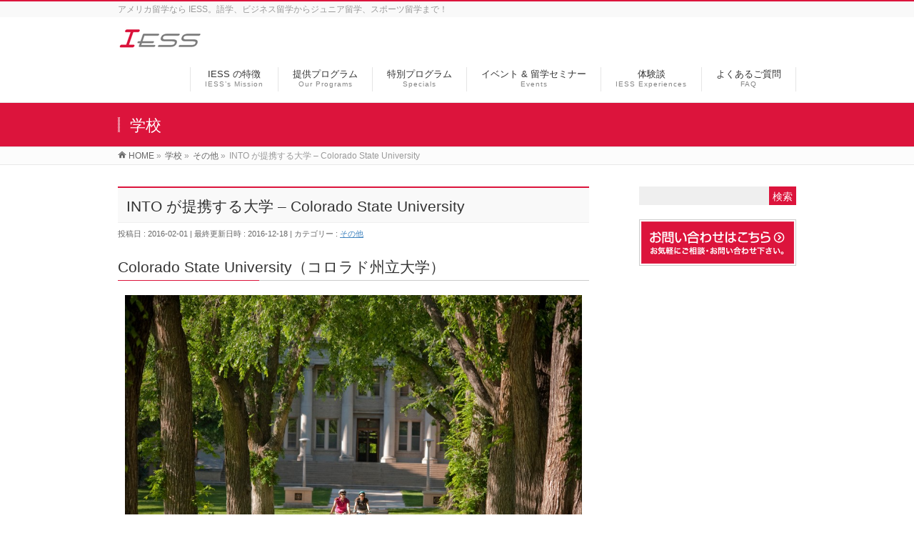

--- FILE ---
content_type: text/html; charset=UTF-8
request_url: https://iess-usa.com/schools/into-colorado-state-university/
body_size: 13143
content:
<!DOCTYPE html>
<!--[if IE]>
<meta http-equiv="X-UA-Compatible" content="IE=Edge">
<![endif]-->
<html xmlns:fb="http://ogp.me/ns/fb#" lang="ja">
<head>
<meta charset="UTF-8"/>
<link rel="start" href="https://iess-usa.com" title="HOME"/>

<meta id="viewport" name="viewport" content="width=device-width, initial-scale=1">
<title>INTO が提携する大学 &#8211; Colorado State University | International Education and Student Service - IESS</title>
<!--[if lt IE 9]><script src="https://iess-usa.com/wp-content/themes/biz-vektor/js/html5.js"></script><![endif]-->
<meta name="keywords" content="アメリカ留学,ジュニア留学,IMGアカデミー,クラブメッド,高校留学,スポーツ留学,サマーキャンプ"/>
<link rel='dns-prefetch' href='//s0.wp.com'/>
<link rel='dns-prefetch' href='//secure.gravatar.com'/>
<link rel='dns-prefetch' href='//maxcdn.bootstrapcdn.com'/>
<link rel='dns-prefetch' href='//fonts.googleapis.com'/>
<link rel='dns-prefetch' href='//s.w.org'/>
<link rel="alternate" type="application/rss+xml" title="International Education and Student Service - IESS &raquo; フィード" href="https://iess-usa.com/feed/"/>
<link rel="alternate" type="application/rss+xml" title="International Education and Student Service - IESS &raquo; コメントフィード" href="https://iess-usa.com/comments/feed/"/>
<meta name="description" content="Colorado State University（コロラド州立大学）ロッキー山脈の麓、コロラド州フォートコリンズに位置するコロラド州立大学（CSU）は、全米の大学ランキング 77 位にランクされる優秀な大学です。2013 年度は 3 億 1300 万円の研究費を費やした全米のトップリサーチスクールでもあります。学生数は大学院生も含めて約 27,000 人、留学生は、世界各国 91 ヵ国約 2,000 人が在籍しています。INTO CSU 校での "/>
<style type="text/css">.keyColorBG,.keyColorBGh:hover,.keyColor_bg,.keyColor_bg_hover:hover{background-color: #dc143c;}.keyColorCl,.keyColorClh:hover,.keyColor_txt,.keyColor_txt_hover:hover{color: #dc143c;}.keyColorBd,.keyColorBdh:hover,.keyColor_border,.keyColor_border_hover:hover{border-color: #dc143c;}.color_keyBG,.color_keyBGh:hover,.color_key_bg,.color_key_bg_hover:hover{background-color: #dc143c;}.color_keyCl,.color_keyClh:hover,.color_key_txt,.color_key_txt_hover:hover{color: #dc143c;}.color_keyBd,.color_keyBdh:hover,.color_key_border,.color_key_border_hover:hover{border-color: #dc143c;}</style>
		<script type="text/javascript">window._wpemojiSettings={"baseUrl":"https:\/\/s.w.org\/images\/core\/emoji\/2.2.1\/72x72\/","ext":".png","svgUrl":"https:\/\/s.w.org\/images\/core\/emoji\/2.2.1\/svg\/","svgExt":".svg","source":{"concatemoji":"https:\/\/iess-usa.com\/wp-includes\/js\/wp-emoji-release.min.js?ver=4.7.31"}};!function(t,a,e){var r,n,i,o=a.createElement("canvas"),l=o.getContext&&o.getContext("2d");function c(t){var e=a.createElement("script");e.src=t,e.defer=e.type="text/javascript",a.getElementsByTagName("head")[0].appendChild(e)}for(i=Array("flag","emoji4"),e.supports={everything:!0,everythingExceptFlag:!0},n=0;n<i.length;n++)e.supports[i[n]]=function(t){var e,a=String.fromCharCode;if(!l||!l.fillText)return!1;switch(l.clearRect(0,0,o.width,o.height),l.textBaseline="top",l.font="600 32px Arial",t){case"flag":return(l.fillText(a(55356,56826,55356,56819),0,0),o.toDataURL().length<3e3)?!1:(l.clearRect(0,0,o.width,o.height),l.fillText(a(55356,57331,65039,8205,55356,57096),0,0),e=o.toDataURL(),l.clearRect(0,0,o.width,o.height),l.fillText(a(55356,57331,55356,57096),0,0),e!==o.toDataURL());case"emoji4":return l.fillText(a(55357,56425,55356,57341,8205,55357,56507),0,0),e=o.toDataURL(),l.clearRect(0,0,o.width,o.height),l.fillText(a(55357,56425,55356,57341,55357,56507),0,0),e!==o.toDataURL()}return!1}(i[n]),e.supports.everything=e.supports.everything&&e.supports[i[n]],"flag"!==i[n]&&(e.supports.everythingExceptFlag=e.supports.everythingExceptFlag&&e.supports[i[n]]);e.supports.everythingExceptFlag=e.supports.everythingExceptFlag&&!e.supports.flag,e.DOMReady=!1,e.readyCallback=function(){e.DOMReady=!0},e.supports.everything||(r=function(){e.readyCallback()},a.addEventListener?(a.addEventListener("DOMContentLoaded",r,!1),t.addEventListener("load",r,!1)):(t.attachEvent("onload",r),a.attachEvent("onreadystatechange",function(){"complete"===a.readyState&&e.readyCallback()})),(r=e.source||{}).concatemoji?c(r.concatemoji):r.wpemoji&&r.twemoji&&(c(r.twemoji),c(r.wpemoji)))}(window,document,window._wpemojiSettings);</script>
		<style type="text/css">
img.wp-smiley,
img.emoji {
	display: inline !important;
	border: none !important;
	box-shadow: none !important;
	height: 1em !important;
	width: 1em !important;
	margin: 0 .07em !important;
	vertical-align: -0.1em !important;
	background: none !important;
	padding: 0 !important;
}
</style>
<link rel='stylesheet' id='twb-open-sans-css' href='https://fonts.googleapis.com/css?family=Open+Sans%3A300%2C400%2C500%2C600%2C700%2C800&#038;display=swap&#038;ver=4.7.31' type='text/css' media='all'/>
<link rel='stylesheet' id='twbbwg-global-css' href='https://iess-usa.com/wp-content/plugins/photo-gallery/booster/assets/css/global.css?ver=1.0.0' type='text/css' media='all'/>
<link rel='stylesheet' id='font-awesome-css' href='https://iess-usa.com/wp-content/plugins/arconix-shortcodes/includes/css/font-awesome.min.css?ver=4.6.3' type='text/css' media='all'/>
<link rel='stylesheet' id='arconix-shortcodes-css' href='https://iess-usa.com/wp-content/plugins/arconix-shortcodes/includes/css/arconix-shortcodes.min.css?ver=2.1.18' type='text/css' media='all'/>
<link rel='stylesheet' id='contact-form-7-css' href='https://iess-usa.com/wp-content/plugins/contact-form-7/includes/css/styles.css?ver=4.7' type='text/css' media='all'/>
<link rel='stylesheet' id='bwg_fonts-css' href='https://iess-usa.com/wp-content/plugins/photo-gallery/css/bwg-fonts/fonts.css?ver=0.0.1' type='text/css' media='all'/>
<link rel='stylesheet' id='sumoselect-css' href='https://iess-usa.com/wp-content/plugins/photo-gallery/css/sumoselect.min.css?ver=3.4.6' type='text/css' media='all'/>
<link rel='stylesheet' id='mCustomScrollbar-css' href='https://iess-usa.com/wp-content/plugins/photo-gallery/css/jquery.mCustomScrollbar.min.css?ver=3.1.5' type='text/css' media='all'/>
<link rel='stylesheet' id='bwg_frontend-css' href='https://iess-usa.com/wp-content/plugins/photo-gallery/css/styles.min.css?ver=1.8.35' type='text/css' media='all'/>
<link rel='stylesheet' id='sb-type-std-css' href='https://iess-usa.com/wp-content/plugins/speech-bubble/css/sb-type-std.css?ver=4.7.31' type='text/css' media='all'/>
<link rel='stylesheet' id='sb-type-fb-css' href='https://iess-usa.com/wp-content/plugins/speech-bubble/css/sb-type-fb.css?ver=4.7.31' type='text/css' media='all'/>
<link rel='stylesheet' id='sb-type-fb-flat-css' href='https://iess-usa.com/wp-content/plugins/speech-bubble/css/sb-type-fb-flat.css?ver=4.7.31' type='text/css' media='all'/>
<link rel='stylesheet' id='sb-type-ln-css' href='https://iess-usa.com/wp-content/plugins/speech-bubble/css/sb-type-ln.css?ver=4.7.31' type='text/css' media='all'/>
<link rel='stylesheet' id='sb-type-ln-flat-css' href='https://iess-usa.com/wp-content/plugins/speech-bubble/css/sb-type-ln-flat.css?ver=4.7.31' type='text/css' media='all'/>
<link rel='stylesheet' id='sb-type-pink-css' href='https://iess-usa.com/wp-content/plugins/speech-bubble/css/sb-type-pink.css?ver=4.7.31' type='text/css' media='all'/>
<link rel='stylesheet' id='sb-type-rtail-css' href='https://iess-usa.com/wp-content/plugins/speech-bubble/css/sb-type-rtail.css?ver=4.7.31' type='text/css' media='all'/>
<link rel='stylesheet' id='sb-type-drop-css' href='https://iess-usa.com/wp-content/plugins/speech-bubble/css/sb-type-drop.css?ver=4.7.31' type='text/css' media='all'/>
<link rel='stylesheet' id='sb-type-think-css' href='https://iess-usa.com/wp-content/plugins/speech-bubble/css/sb-type-think.css?ver=4.7.31' type='text/css' media='all'/>
<link rel='stylesheet' id='sb-no-br-css' href='https://iess-usa.com/wp-content/plugins/speech-bubble/css/sb-no-br.css?ver=4.7.31' type='text/css' media='all'/>
<link rel='stylesheet' id='toc-screen-css' href='https://iess-usa.com/wp-content/plugins/table-of-contents-plus/screen.min.css?ver=2411.1' type='text/css' media='all'/>
<style id='toc-screen-inline-css' type='text/css'>
div#toc_container ul li {font-size: 14px;}
</style>
<link rel='stylesheet' id='whats-new-style-css' href='https://iess-usa.com/wp-content/plugins/whats-new-genarator/whats-new.css?ver=2.0.2' type='text/css' media='all'/>
<link rel='stylesheet' id='wp-v-icons-css-css' href='https://iess-usa.com/wp-content/plugins/wp-visual-icon-fonts/css/wpvi-fa4.css?ver=4.7.31' type='text/css' media='all'/>
<link rel='stylesheet' id='Biz_Vektor_common_style-css' href='https://iess-usa.com/wp-content/themes/biz-vektor/css/bizvektor_common_min.css?ver=1.9.11' type='text/css' media='all'/>
<link rel='stylesheet' id='Biz_Vektor_Design_style-css' href='https://iess-usa.com/wp-content/themes/biz-vektor/design_skins/003/css/003.css?ver=1.9.11' type='text/css' media='all'/>
<link rel='stylesheet' id='Biz_Vektor_plugin_sns_style-css' href='https://iess-usa.com/wp-content/themes/biz-vektor/plugins/sns/style_bizvektor_sns.css?ver=4.7.31' type='text/css' media='all'/>
<link rel='stylesheet' id='Biz_Vektor_add_font_awesome-css' href='//maxcdn.bootstrapcdn.com/font-awesome/4.3.0/css/font-awesome.min.css?ver=4.7.31' type='text/css' media='all'/>
<link rel='stylesheet' id='Biz_Vektor_add_web_fonts-css' href='//fonts.googleapis.com/css?family=Droid+Sans%3A700%7CLato%3A900%7CAnton&#038;ver=4.7.31' type='text/css' media='all'/>
<link rel='stylesheet' id='tablepress-default-css' href='https://iess-usa.com/wp-content/tablepress-combined.min.css?ver=6' type='text/css' media='all'/>
<link rel='stylesheet' id='jetpack_css-css' href='https://iess-usa.com/wp-content/plugins/jetpack/css/jetpack.css?ver=5.4.4' type='text/css' media='all'/>
<script type='text/javascript' src='https://iess-usa.com/wp-includes/js/jquery/jquery.js?ver=1.12.4'></script>
<script type='text/javascript' src='https://iess-usa.com/wp-includes/js/jquery/jquery-migrate.min.js?ver=1.4.1'></script>
<script type='text/javascript' src='https://iess-usa.com/wp-content/plugins/photo-gallery/booster/assets/js/circle-progress.js?ver=1.2.2'></script>
<script type='text/javascript'>//<![CDATA[
var twb={"nonce":"d95385c0a4","ajax_url":"https:\/\/iess-usa.com\/wp-admin\/admin-ajax.php","plugin_url":"https:\/\/iess-usa.com\/wp-content\/plugins\/photo-gallery\/booster","href":"https:\/\/iess-usa.com\/wp-admin\/admin.php?page=twbbwg_photo-gallery"};var twb={"nonce":"d95385c0a4","ajax_url":"https:\/\/iess-usa.com\/wp-admin\/admin-ajax.php","plugin_url":"https:\/\/iess-usa.com\/wp-content\/plugins\/photo-gallery\/booster","href":"https:\/\/iess-usa.com\/wp-admin\/admin.php?page=twbbwg_photo-gallery"};
//]]></script>
<script type='text/javascript' src='https://iess-usa.com/wp-content/plugins/photo-gallery/booster/assets/js/global.js?ver=1.0.0'></script>
<script type='text/javascript' src='https://iess-usa.com/wp-content/plugins/photo-gallery/js/jquery.sumoselect.min.js?ver=3.4.6'></script>
<script type='text/javascript' src='https://iess-usa.com/wp-content/plugins/photo-gallery/js/tocca.min.js?ver=2.0.9'></script>
<script type='text/javascript' src='https://iess-usa.com/wp-content/plugins/photo-gallery/js/jquery.mCustomScrollbar.concat.min.js?ver=3.1.5'></script>
<script type='text/javascript' src='https://iess-usa.com/wp-content/plugins/photo-gallery/js/jquery.fullscreen.min.js?ver=0.6.0'></script>
<script type='text/javascript'>//<![CDATA[
var bwg_objectsL10n={"bwg_field_required":"\u30d5\u30a3\u30fc\u30eb\u30c9\u306f\u5fc5\u9808\u3067\u3059\u3002","bwg_mail_validation":"\u3053\u308c\u306f\u6709\u52b9\u306a\u30e1\u30fc\u30eb\u30a2\u30c9\u30ec\u30b9\u3067\u306f\u3042\u308a\u307e\u305b\u3093\u3002","bwg_search_result":"\u691c\u7d22\u306b\u4e00\u81f4\u3059\u308b\u753b\u50cf\u304c\u3042\u308a\u307e\u305b\u3093\u3002","bwg_select_tag":"Select Tag","bwg_order_by":"Order By","bwg_search":"\u691c\u7d22","bwg_show_ecommerce":"Show Ecommerce","bwg_hide_ecommerce":"Hide Ecommerce","bwg_show_comments":"\u30b3\u30e1\u30f3\u30c8\u3092\u8868\u793a","bwg_hide_comments":"\u30b3\u30e1\u30f3\u30c8\u3092\u975e\u8868\u793a\u306b\u3057\u307e\u3059","bwg_restore":"\u5fa9\u5143\u3057\u307e\u3059","bwg_maximize":"\u6700\u5927\u5316\u3057\u307e\u3059","bwg_fullscreen":"\u30d5\u30eb\u30b9\u30af\u30ea\u30fc\u30f3","bwg_exit_fullscreen":"\u30d5\u30eb\u30b9\u30af\u30ea\u30fc\u30f3\u3092\u7d42\u4e86\u3057\u307e\u3059","bwg_search_tag":"SEARCH...","bwg_tag_no_match":"No tags found","bwg_all_tags_selected":"All tags selected","bwg_tags_selected":"tags selected","play":"\u518d\u751f","pause":"\u4e00\u6642\u505c\u6b62\u3057\u307e\u3059","is_pro":"","bwg_play":"\u518d\u751f","bwg_pause":"\u4e00\u6642\u505c\u6b62\u3057\u307e\u3059","bwg_hide_info":"\u60c5\u5831\u3092\u96a0\u3059","bwg_show_info":"\u60c5\u5831\u3092\u8868\u793a\u3057\u307e\u3059","bwg_hide_rating":"Hide rating","bwg_show_rating":"Show rating","ok":"Ok","cancel":"Cancel","select_all":"Select all","lazy_load":"0","lazy_loader":"https:\/\/iess-usa.com\/wp-content\/plugins\/photo-gallery\/images\/ajax_loader.png","front_ajax":"0","bwg_tag_see_all":"see all tags","bwg_tag_see_less":"see less tags"};
//]]></script>
<script type='text/javascript' src='https://iess-usa.com/wp-content/plugins/photo-gallery/js/scripts.min.js?ver=1.8.35'></script>
<link rel='https://api.w.org/' href='https://iess-usa.com/wp-json/'/>
<link rel="EditURI" type="application/rsd+xml" title="RSD" href="https://iess-usa.com/xmlrpc.php?rsd"/>
<link rel="wlwmanifest" type="application/wlwmanifest+xml" href="https://iess-usa.com/wp-includes/wlwmanifest.xml"/> 
<link rel='prev' title='INTO が提携する大学 &#8211; Oregon State University' href='https://iess-usa.com/schools/into-oregon-state-university/'/>
<link rel='next' title='INTO が提携する大学 &#8211; George Mason University' href='https://iess-usa.com/schools/into-george-mason-university/'/>
<link rel="canonical" href="https://iess-usa.com/schools/into-colorado-state-university/"/>
<link rel="alternate" type="application/json+oembed" href="https://iess-usa.com/wp-json/oembed/1.0/embed?url=https%3A%2F%2Fiess-usa.com%2Fschools%2Finto-colorado-state-university%2F"/>
<link rel="alternate" type="text/xml+oembed" href="https://iess-usa.com/wp-json/oembed/1.0/embed?url=https%3A%2F%2Fiess-usa.com%2Fschools%2Finto-colorado-state-university%2F&#038;format=xml"/>
<!-- Favicon Rotator -->
<link rel="shortcut icon" href="https://iess-usa.com/wp-content/uploads/2015/05/favicon.ico"/>
<link rel="apple-touch-icon-precomposed" href="https://iess-usa.com/wp-content/uploads/2015/05/favicon1.ico"/>
<!-- End Favicon Rotator -->

<link rel='dns-prefetch' href='//v0.wordpress.com'/>
<style type='text/css'>img#wpstats{display:none}</style><!-- [ BizVektor OGP ] -->
<meta property="og:site_name" content="International Education and Student Service - IESS"/>
<meta property="og:url" content="https://iess-usa.com/schools/into-colorado-state-university/"/>
<meta property="fb:app_id" content="1406018426375621"/>
<meta property="og:type" content="article"/>
<meta property="og:image" content="https://iess-usa.com/wp-content/uploads/2015/02/unnamed2.jpg"/>
<meta property="og:title" content="INTO が提携する大学 &#8211; Colorado State University | International Education and Student Service - IESS"/>
<meta property="og:description" content="Colorado State University（コロラド州立大学）   ロッキー山脈の麓、コロラド州フォートコリンズに位置するコロラド州立大学（CSU）は、全米の大学ランキング 77 位にランクされる優秀な大学です。  2013 年度は 3 億 1300 万円の研究費を費やした全米のトップリサーチスクールでもあります。学生数は大学院生も含めて約 27,000 人、留学生は、世界各国 91 ヵ国約 2,000 人が在籍しています。  INTO CSU 校での "/>
<!-- [ /BizVektor OGP ] -->
<!--[if lte IE 8]>
<link rel="stylesheet" type="text/css" media="all" href="https://iess-usa.com/wp-content/themes/biz-vektor/design_skins/003/css/003_oldie.css" />
<![endif]-->
<link rel="pingback" href="https://iess-usa.com/xmlrpc.php"/>
<script type="text/javascript" src="https://iess-usa.com/wp-content/plugins/si-captcha-for-wordpress/captcha/si_captcha.js?ver=1764584043"></script>
<!-- begin SI CAPTCHA Anti-Spam - login/register form style -->
<style type="text/css">
.si_captcha_small { width:175px; height:45px; padding-top:10px; padding-bottom:10px; }
.si_captcha_large { width:250px; height:60px; padding-top:10px; padding-bottom:10px; }
img#si_image_com { border-style:none; margin:0; padding-right:5px; float:left; }
img#si_image_reg { border-style:none; margin:0; padding-right:5px; float:left; }
img#si_image_log { border-style:none; margin:0; padding-right:5px; float:left; }
img#si_image_side_login { border-style:none; margin:0; padding-right:5px; float:left; }
img#si_image_checkout { border-style:none; margin:0; padding-right:5px; float:left; }
img#si_image_jetpack { border-style:none; margin:0; padding-right:5px; float:left; }
img#si_image_bbpress_topic { border-style:none; margin:0; padding-right:5px; float:left; }
.si_captcha_refresh { border-style:none; margin:0; vertical-align:bottom; }
div#si_captcha_input { display:block; padding-top:15px; padding-bottom:5px; }
label#si_captcha_code_label { margin:0; }
input#si_captcha_code_input { width:65px; }
p#si_captcha_code_p { clear: left; padding-top:10px; }
.si-captcha-jetpack-error { color:#DC3232; }
</style>
<!-- end SI CAPTCHA Anti-Spam - login/register form style -->
<style>.simplemap img{max-width:none !important;padding:0 !important;margin:0 !important;}.staticmap,.staticmap img{max-width:100% !important;height:auto !important;}.simplemap .simplemap-content{display:none;}</style>
<script>var google_map_api_key="AIzaSyDBKkXm1ltCsjLrOLJKwlWechzHvkuuu8g";</script><style type="text/css">.broken_link, a.broken_link {
	text-decoration: line-through;
}</style><style type="text/css" id="custom-background-css">
body.custom-background { background-color: #ffffff; }
</style>

<!-- Jetpack Open Graph Tags -->
<meta property="og:type" content="article"/>
<meta property="og:title" content="INTO が提携する大学 &#8211; Colorado State University"/>
<meta property="og:url" content="https://iess-usa.com/schools/into-colorado-state-university/"/>
<meta property="og:description" content="Colorado State University（コロラド州立大学） ロッキー山脈の麓、コロラド州フォートコ&hellip;"/>
<meta property="article:published_time" content="2016-02-01T12:48:17+00:00"/>
<meta property="article:modified_time" content="2016-12-18T07:15:10+00:00"/>
<meta property="og:site_name" content="International Education and Student Service - IESS"/>
<meta property="og:image" content="http://iess-usa.com/wp-content/uploads/2016/02/Colorado-State-University-2-950x632.jpg"/>
<meta property="og:locale" content="ja_JP"/>
<meta name="twitter:card" content="summary"/>
		<style type="text/css">

a { color:#4184bf }

#searchform input[type=submit],
p.form-submit input[type=submit],
form#searchform input#searchsubmit,
.content form input.wpcf7-submit,
#confirm-button input,
a.btn,
.linkBtn a,
input[type=button],
input[type=submit],
.sideTower li#sideContact.sideBnr a,
.content .infoList .rssBtn a { background-color:#dc143c; }

.moreLink a { border-left-color:#dc143c; }
.moreLink a:hover { background-color:#dc143c; }
.moreLink a:after { color:#dc143c; }
.moreLink a:hover:after { color:#fff; }

#headerTop { border-top-color:#dc143c; }

.headMainMenu li:hover { color:#dc143c; }
.headMainMenu li > a:hover,
.headMainMenu li.current_page_item > a { color:#dc143c; }

#pageTitBnr { background-color:#dc143c; }

.content h2,
.content h1.contentTitle,
.content h1.entryPostTitle,
.sideTower h3.localHead,
.sideWidget h4  { border-top-color:#dc143c; }

.content h3:after,
.content .child_page_block h4:after { border-bottom-color:#dc143c; }

.sideTower li#sideContact.sideBnr a:hover,
.content .infoList .rssBtn a:hover,
form#searchform input#searchsubmit:hover { background-color:#4184bf; }

#panList .innerBox ul a:hover { color:#4184bf; }

.content .mainFootContact p.mainFootTxt span.mainFootTel { color:#dc143c; }
.content .mainFootContact .mainFootBt a { background-color:#dc143c; }
.content .mainFootContact .mainFootBt a:hover { background-color:#4184bf; }

.content .infoList .infoCate a { background-color:#db7f90;color:#dc143c; }
.content .infoList .infoCate a:hover { background-color:#4184bf; }

.paging span,
.paging a	{ color:#dc143c;border-color:#dc143c; }
.paging span.current,
.paging a:hover	{ background-color:#dc143c; }

/* アクティブのページ */
.sideTower .sideWidget li > a:hover,
.sideTower .sideWidget li.current_page_item > a,
.sideTower .sideWidget li.current-cat > a	{ color:#dc143c; background-color:#db7f90; }

.sideTower .ttBoxSection .ttBox a:hover { color:#dc143c; }

#footMenu { border-top-color:#dc143c; }
#footMenu .menu li a:hover { color:#dc143c }

@media (min-width: 970px) {
.headMainMenu li:hover li a:hover { color:#333; }
.headMainMenu li.current-page-item a,
.headMainMenu li.current_page_item a,
.headMainMenu li.current-menu-ancestor a,
.headMainMenu li.current-page-ancestor a { color:#333;}
.headMainMenu li.current-page-item a span,
.headMainMenu li.current_page_item a span,
.headMainMenu li.current-menu-ancestor a span,
.headMainMenu li.current-page-ancestor a span { color:#dc143c; }
}

</style>
<!--[if lte IE 8]>
<style type="text/css">
.headMainMenu li:hover li a:hover { color:#333; }
.headMainMenu li.current-page-item a,
.headMainMenu li.current_page_item a,
.headMainMenu li.current-menu-ancestor a,
.headMainMenu li.current-page-ancestor a { color:#333;}
.headMainMenu li.current-page-item a span,
.headMainMenu li.current_page_item a span,
.headMainMenu li.current-menu-ancestor a span,
.headMainMenu li.current-page-ancestor a span { color:#dc143c; }
</style>
<![endif]-->
<style type="text/css">
/*-------------------------------------------*/
/*	font
/*-------------------------------------------*/
h1,h2,h3,h4,h4,h5,h6,#header #site-title,#pageTitBnr #pageTitInner #pageTit,#content .leadTxt,#sideTower .localHead {font-family: "ヒラギノ角ゴ Pro W3","Hiragino Kaku Gothic Pro","メイリオ",Meiryo,Osaka,"ＭＳ Ｐゴシック","MS PGothic",sans-serif; }
#pageTitBnr #pageTitInner #pageTit { font-weight:lighter; }
#gMenu .menu li a strong {font-family: "ヒラギノ角ゴ Pro W3","Hiragino Kaku Gothic Pro","メイリオ",Meiryo,Osaka,"ＭＳ Ｐゴシック","MS PGothic",sans-serif; }
</style>
<link rel="stylesheet" href="https://iess-usa.com/wp-content/themes/biz-vektor/style.css" type="text/css" media="all"/>
<style type="text/css">
body{
font-family:'ヒラギノ角ゴ Pro W3', 'Hiragino Kaku Gothic Pro', メイリオ, Meiryo, 'ＭＳ Ｐゴシック', sans-serif;
}

@media (max-width: 969px) {
    /* メニューの幅 */
    #gMenu .assistive-text {
        width:80px;
        margin-top:5px;
    }
 
    /* 開くとき */
    #header .assistive-text span:before,
    #header.itemClose .assistive-text span:before {
        content: "MENU";
        font-family: "Lato",sans-serif;
        font-size:11px;
        line-height:24px;
    }
 
    /* 閉じるとき */
    #header.itemOpen .assistive-text span:before {
        content: "CLOSE";
        font-size:11px;
        font-family: "Lato",sans-serif;
        line-height:24px;
    }
 
    /* 「MENU」を消す */
    #header .assistive-text span {
        font-size:0;
    }
}

#powerd{
display:none;
}</style>
	<script type="text/javascript">var _gaq=_gaq||[];_gaq.push(['_setAccount','UA-60732635-1']);_gaq.push(['_trackPageview']);(function(){var ga=document.createElement('script');ga.type='text/javascript';ga.async=true;ga.src=('https:'==document.location.protocol?'https://ssl':'http://www')+'.google-analytics.com/ga.js';var s=document.getElementsByTagName('script')[0];s.parentNode.insertBefore(ga,s);})();</script>
<script>(function(i,s,o,g,r,a,m){i['GoogleAnalyticsObject']=r;i[r]=i[r]||function(){(i[r].q=i[r].q||[]).push(arguments)},i[r].l=1*new Date();a=s.createElement(o),m=s.getElementsByTagName(o)[0];a.async=1;a.src=g;m.parentNode.insertBefore(a,m)})(window,document,'script','//www.google-analytics.com/analytics.js','ga');ga('create','UA-60732635-1','iess-usa.com');ga('send','pageview');</script>
</head>

<body class="schools-template-default single single-schools postid-1860 single-format-standard custom-background two-column right-sidebar">

<div id="fb-root"></div>
<script>(function(d,s,id){var js,fjs=d.getElementsByTagName(s)[0];if(d.getElementById(id))return;js=d.createElement(s);js.id=id;js.src="//connect.facebook.net/ja_JP/sdk.js#xfbml=1&version=v2.3&appId=1406018426375621";fjs.parentNode.insertBefore(js,fjs);}(document,'script','facebook-jssdk'));</script>
	
<div id="wrap">

<!--[if lte IE 8]>
<div id="eradi_ie_box">
<div class="alert_title">ご利用の <span style="font-weight: bold;">Internet Exproler</span> は古すぎます。</div>
<p>あなたがご利用の Internet Explorer はすでにサポートが終了しているため、正しい表示・動作を保証しておりません。<br />
古い Internet Exproler はセキュリティーの観点からも、<a href="https://www.microsoft.com/ja-jp/windows/lifecycle/iesupport/" target="_blank" >新しいブラウザに移行する事が強く推奨されています。</a><br />
<a href="http://windows.microsoft.com/ja-jp/internet-explorer/" target="_blank" >最新のInternet Exproler</a> や <a href="https://www.microsoft.com/ja-jp/windows/microsoft-edge" target="_blank" >Edge</a> を利用するか、<a href="https://www.google.co.jp/chrome/browser/index.html" target="_blank">Chrome</a> や <a href="https://www.mozilla.org/ja/firefox/new/" target="_blank">Firefox</a> など、より早くて快適なブラウザをご利用ください。</p>
</div>
<![endif]-->

<!-- [ #headerTop ] -->
<div id="headerTop">
<div class="innerBox">
<div id="site-description">アメリカ留学なら IESS。語学、ビジネス留学からジュニア留学、スポーツ留学まで！</div>
</div>
</div><!-- [ /#headerTop ] -->

<!-- [ #header ] -->
<div id="header">
<div id="headerInner" class="innerBox">
<!-- [ #headLogo ] -->
<div id="site-title">
<a href="https://iess-usa.com/" title="International Education and Student Service &#8211; IESS" rel="home">
<img src="https://iess-usa.com/wp-content/uploads/2015/03/iess-logo-119x30.png" alt="International Education and Student Service - IESS"/></a>
</div>
<!-- [ /#headLogo ] -->

<!-- [ #headContact ] -->

	<!-- [ #gMenu ] -->
	<div id="gMenu">
	<div id="gMenuInner" class="innerBox">
	<h3 class="assistive-text" onclick="showHide('header');"><span>MENU</span></h3>
	<div class="skip-link screen-reader-text">
		<a href="#content" title="メニューを飛ばす">メニューを飛ばす</a>
	</div>
<div class="headMainMenu">
<div class="menu-mainmenu-container"><ul id="menu-mainmenu" class="menu"><li id="menu-item-118" class="menu-item menu-item-type-post_type menu-item-object-page"><a title="IESS&#8217;s Mission " href="https://iess-usa.com/iess-mission/"><strong>IESS の特徴</strong><span>IESS’s Mission</span></a></li>
<li id="menu-item-119" class="menu-item menu-item-type-post_type menu-item-object-page menu-item-has-children"><a title="Our Programs" href="https://iess-usa.com/studyabroad-menu/"><strong>提供プログラム</strong><span>Our Programs</span></a>
<ul class="sub-menu">
	<li id="menu-item-1966" class="menu-item menu-item-type-post_type menu-item-object-page"><a href="https://iess-usa.com/studyabroad-menu/program-language/">語学留学</a></li>
	<li id="menu-item-3203" class="menu-item menu-item-type-post_type menu-item-object-page"><a href="https://iess-usa.com/studyabroad-menu/model-to-college/">アメリカ大学留学</a></li>
	<li id="menu-item-135" class="menu-item menu-item-type-post_type menu-item-object-page"><a href="https://iess-usa.com/studyabroad-menu/program-colleage/">大学単位認定 &#038; 休学留学</a></li>
	<li id="menu-item-3635" class="menu-item menu-item-type-post_type menu-item-object-page"><a href="https://iess-usa.com/studyabroad-menu/program-high-school/">アメリカ私立高校留学</a></li>
	<li id="menu-item-3517" class="menu-item menu-item-type-post_type menu-item-object-page"><a href="https://iess-usa.com/studyabroad-menu/us-public-high-school-program/">アメリカ公立高校留学</a></li>
	<li id="menu-item-3636" class="menu-item menu-item-type-post_type menu-item-object-page"><a href="https://iess-usa.com/studyabroad-menu/us-junior-summer-program/">ジュニアサマー プログラム</a></li>
	<li id="menu-item-2037" class="menu-item menu-item-type-post_type menu-item-object-page"><a href="https://iess-usa.com/studyabroad-menu/program-sports/">中学・高校スポーツ留学</a></li>
	<li id="menu-item-3856" class="menu-item menu-item-type-post_type menu-item-object-page"><a href="https://iess-usa.com/studyabroad-menu/us-college-sport-program/">アメリカ大学スポーツ留学</a></li>
</ul>
</li>
<li id="menu-item-169" class="menu-item menu-item-type-post_type menu-item-object-page menu-item-has-children"><a title="Special Programs" href="https://iess-usa.com/special-program/"><strong>特別プログラム</strong><span>Specials</span></a>
<ul class="sub-menu">
	<li id="menu-item-3263" class="menu-item menu-item-type-post_type menu-item-object-page"><a href="https://iess-usa.com/special-program/short-term-macduffie-school-program/">現地校体験プログラム</a></li>
	<li id="menu-item-3982" class="menu-item menu-item-type-post_type menu-item-object-page"><a href="https://iess-usa.com/special-program/europe-soccer-program/">ヨーロッパサッカー留学</a></li>
	<li id="menu-item-280" class="menu-item menu-item-type-post_type menu-item-object-page"><a href="https://iess-usa.com/special-program/img-academy/">IMG アカデミー留学</a></li>
</ul>
</li>
<li id="menu-item-4496" class="menu-item menu-item-type-post_type menu-item-object-page"><a title="Events" href="https://iess-usa.com/events/"><strong>イベント &#038; 留学セミナー</strong><span>Events</span></a></li>
<li id="menu-item-2933" class="menu-item menu-item-type-custom menu-item-object-custom"><a title="IESS Experiences" href="https://iess-usa.com/category/taiken/"><strong>体験談</strong><span>IESS Experiences</span></a></li>
<li id="menu-item-122" class="menu-item menu-item-type-post_type menu-item-object-page"><a title="Common Questions" href="https://iess-usa.com/common-qa/"><strong>よくあるご質問</strong><span>FAQ</span></a></li>
</ul></div>
</div>
</div><!-- [ /#gMenuInner ] -->
	</div>
	<!-- [ /#gMenu ] -->
<!-- [ /#headContact ] -->

</div>
<!-- #headerInner -->
</div>
<!-- [ /#header ] -->



<div id="pageTitBnr">
<div class="innerBox">
<div id="pageTitInner">
<div id="pageTit">
学校</div>
</div><!-- [ /#pageTitInner ] -->
</div>
</div><!-- [ /#pageTitBnr ] -->
<!-- [ #panList ] -->
<div id="panList">
<div id="panListInner" class="innerBox">
<ul><li id="panHome"><a href="https://iess-usa.com"><span>HOME</span></a> &raquo; </li><li itemscope itemtype="http://data-vocabulary.org/Breadcrumb"><a href="https://iess-usa.com/schools/" itemprop="url"><span itemprop="title">学校</span></a> &raquo; </li><li itemscope itemtype="http://data-vocabulary.org/Breadcrumb"><a href="https://iess-usa.com/school_type/other/" itemprop="url"><span itemprop="title">その他</span></a> &raquo; </li><li><span>INTO が提携する大学 &#8211; Colorado State University</span></li></ul></div>
</div>
<!-- [ /#panList ] -->

<div id="main">
<!-- [ #container ] -->
<div id="container" class="innerBox">
	<!-- [ #content ] -->
	<div id="content" class="content">

<!-- [ #post- ] -->
<div id="post-1860" class="post-1860 schools type-schools status-publish format-standard hentry school_type-other">
		<h1 class="entryPostTitle entry-title">INTO が提携する大学 &#8211; Colorado State University</h1>
	<div class="entry-meta">
<span class="published">投稿日 : 2016-02-01</span>
<span class="updated entry-meta-items">最終更新日時 : 2016-12-18</span>
<span class="vcard author entry-meta-items">投稿者 : <span class="fn">iessadmin</span></span>
<span class="tags entry-meta-items">カテゴリー :  <a href="https://iess-usa.com/school_type/other/" rel="tag">その他</a></span>
</div>
<!-- .entry-meta -->	<div class="entry-content post-content">
		<h3>Colorado State University（コロラド州立大学）</h3>
<p><img class="aligncenter wp-image-1866 size-large" src="[data-uri]" data-src="http://iess-usa.com/wp-content/uploads/2016/02/Colorado-State-University-2-950x632.jpg" alt="The Administration Building and The Oval near the Summer Solstice, June 23, 2010" width="640" height="426" srcset="https://iess-usa.com/wp-content/uploads/2016/02/Colorado-State-University-2-950x632.jpg 950w, https://iess-usa.com/wp-content/uploads/2016/02/Colorado-State-University-2-300x200.jpg 300w" sizes="(max-width: 640px) 100vw, 640px"/><noscript><img class="aligncenter wp-image-1866 size-large" src="http://iess-usa.com/wp-content/uploads/2016/02/Colorado-State-University-2-950x632.jpg" alt="The Administration Building and The Oval near the Summer Solstice, June 23, 2010" width="640" height="426" srcset="https://iess-usa.com/wp-content/uploads/2016/02/Colorado-State-University-2-950x632.jpg 950w, https://iess-usa.com/wp-content/uploads/2016/02/Colorado-State-University-2-300x200.jpg 300w" sizes="(max-width: 640px) 100vw, 640px"/></noscript></p>
<p>ロッキー山脈の麓、コロラド州フォートコリンズに位置するコロラド州立大学（CSU）は、全米の大学ランキング 77 位にランクされる優秀な大学です。</p>
<p>2013 年度は 3 億 1300 万円の研究費を費やした全米のトップリサーチスクールでもあります。学生数は大学院生も含めて約 27,000 人、留学生は、世界各国 91 ヵ国約 2,000 人が在籍しています。</p>
<p>INTO CSU 校での ESL (英語プログラム) は 1978 年に始められ 30 年以上の歴史があります。 UPP は 2012 年の 8 月に開始しました。 農業科学部は世界の TOP 10 % にランクされており、ファッション商品分野は全米 9 位ファッションデザイン分野は 16 にランクされています。ビジネスも全米の公立大学で 101 位に入っており人気があります。</p>
<p>CSU 生 96% が大学の教育に満足しているという統計が出ているほか、全米の留学生授業満足度で 2 位に輝きました。</p>
<p>大学入学には TOEFL の成績と SAT もしくは ACT が必要となります（SAT や ACT は必要としない学科もあります）。入学基準に達しない学生は Pathway Program という条件付き入学プログラムがあり Pathway Program を終了すると無条件で大学に進学が可能となります。</p>
<p>Pathway Program 受講にも TOEFL のスコアが必要となります。<br/>
スコアが基準点に達していない学生は、Academic English コースで英語力を付けてから Pathway Program へ移行します。英語レベル 4 を終了すると無条件で Pathway の受講が可能となります。</p>
<p><strong>専攻分野</strong><br/>
農業科学、農業ビジネス、動物科学、ビジネスアドミニストレーション、会計、医用生体工学、大気科学、化学工学、土木工学、電気化学、環境科学、電子工学、幼児教育、食品科学 &amp; 栄養学、ホスピタリティーマネジメント、ダンス、経済、芸術、国際関係学、ジャーナリズム、音楽、地球科学、ツーリズムマネジメント など</p>
<p><strong>学期制</strong><br/>
セメスター制</p>
<p><strong>ハウジングについて</strong><br/>
条件付き入学プログラム生  &amp; 学部生用の Residence Hall と ESL 生 &amp; 大学院生用の Residence Hall に分かれています。部屋は、シングルルーム、シェアルルーム、プライベートバスルーム、シェアバスルームなど、様々なプランから選択が可能です。</p>
<blockquote><p><strong>条件付き入学プログラムコース一覧<br/>
</strong><span style="text-decoration: underline;">Standard Pathway Program ( 2 学期間)</span><br/>
入学基準<br/>
高校成績: GPA 2.5 以上<br/>
英語力: TOEFL iBT 60<br/>
授業料 $ 31,560</p>
<p><span style="text-decoration: underline;">Accelerated Pathway Program ( 1 学期間)</span><br/>
入学基準<br/>
高校成績: GPA 2.0 以上<br/>
英語力: TOEFL iBT 75<br/>
授業料 $ 18,150</p></blockquote>
<p><strong>入校日</strong><br/>
2017 年<br/>
春学期 1 月 9 日<br/>
秋学期 8 月 14 日</p>
<p><strong>フォートコリンズについて</strong><br/>
人口 150,000 人の中規模サイズのフォートコリンズは、アメリカで最も満足度の高い都市に選ばれるとともに全米 TOP 10 のカレッジタウンにランキングされています。</p>
<p>自然と都市が融合する人気街で中規模サイズの都市としては、アメリカで 3 番目にエキサイティングな街として評されています。車で 1 時間移動するとコロラド州最大の都市デンバーに到着します。</p>
		
		<div class="entry-utility">
					</div>
		<!-- .entry-utility -->
	</div><!-- .entry-content -->



<div id="nav-below" class="navigation">
	<div class="nav-previous"><a href="https://iess-usa.com/schools/into-oregon-state-university/" rel="prev"><span class="meta-nav">&larr;</span> INTO が提携する大学 &#8211; Oregon State University</a></div>
	<div class="nav-next"><a href="https://iess-usa.com/schools/into-george-mason-university/" rel="next">INTO が提携する大学 &#8211; George Mason University <span class="meta-nav">&rarr;</span></a></div>
</div><!-- #nav-below -->
</div>
<!-- [ /#post- ] -->


<div id="comments">





</div><!-- #comments -->



</div>
<!-- [ /#content ] -->

<!-- [ #sideTower ] -->
<div id="sideTower" class="sideTower">
<div class="sideWidget widget widget_search" id="search-6"><form role="search" method="get" id="searchform" class="searchform" action="https://iess-usa.com/">
				<div>
					<label class="screen-reader-text" for="s">検索:</label>
					<input type="text" value="" name="s" id="s"/>
					<input type="submit" id="searchsubmit" value="検索"/>
				</div>
			</form></div><ul><li class="sideBnr" id="sideContact"><a href="https://iess-usa.com/request-form/">
<img src="https://iess-usa.com/wp-content/themes/biz-vektor/images/bnr_contact_ja.png" alt="メールでお問い合わせはこちら">
</a></li>
</ul>
</div>
<!-- [ /#sideTower ] -->
</div>
<!-- [ /#container ] -->

</div><!-- #main -->

<div id="back-top">
<a href="#wrap">
	<img id="pagetop" src="https://iess-usa.com/wp-content/themes/biz-vektor/js/res-vektor/images/footer_pagetop.png" alt="PAGETOP"/>
</a>
</div>

<!-- [ #footerSection ] -->
<div id="footerSection">

	<div id="pagetop">
	<div id="pagetopInner" class="innerBox">
	<a href="#wrap">PAGETOP</a>
	</div>
	</div>

	<div id="footMenu">
	<div id="footMenuInner" class="innerBox">
	<div class="menu-footermenu-container"><ul id="menu-footermenu" class="menu"><li id="menu-item-266" class="menu-item menu-item-type-post_type menu-item-object-page menu-item-266"><a href="https://iess-usa.com/%e3%82%b5%e3%82%a4%e3%83%88%e3%83%9e%e3%83%83%e3%83%97/">サイトマップ</a></li>
<li id="menu-item-1347" class="menu-item menu-item-type-custom menu-item-object-custom menu-item-1347"><a href="https://iess-usa.com/category/blog">IESS ブログ</a></li>
<li id="menu-item-125" class="menu-item menu-item-type-post_type menu-item-object-page menu-item-125"><a href="https://iess-usa.com/what-is-iess/">会社概要</a></li>
<li id="menu-item-124" class="menu-item menu-item-type-post_type menu-item-object-page menu-item-124"><a href="https://iess-usa.com/personal-info/">個人情報のお取り扱いについて</a></li>
<li id="menu-item-123" class="menu-item menu-item-type-post_type menu-item-object-page menu-item-123"><a href="https://iess-usa.com/for-jschools/">学校関係者の方へ</a></li>
<li id="menu-item-4846" class="menu-item menu-item-type-post_type menu-item-object-page menu-item-4846"><a href="https://iess-usa.com/solicitation_policy/">勧誘方針</a></li>
</ul></div>	</div>
	</div>

	<!-- [ #footer ] -->
	<div id="footer">
	<!-- [ #footerInner ] -->
	<div id="footerInner" class="innerBox">
		<dl id="footerOutline">
		<dt>株式会社 IESS</dt>
		<dd>
		〒160-0023<br/>
東京都新宿区西新宿　7-22-37 5F<br/>
TEL：03-3366-7311 / FAX：03-3366-0231<br/>
受付時間 9:30 - 18:00 [ 土日祝日除く ]<br/>
上記までお気軽にご連絡ください。		</dd>
		</dl>
		<!-- [ #footerSiteMap ] -->
		<div id="footerSiteMap">
</div>
		<!-- [ /#footerSiteMap ] -->
	</div>
	<!-- [ /#footerInner ] -->
	</div>
	<!-- [ /#footer ] -->

	<!-- [ #siteBottom ] -->
	<div id="siteBottom">
	<div id="siteBottomInner" class="innerBox">
	<div id="copy">Copyright &copy; <a href="https://iess-usa.com/" rel="home">株式会社 IESS</a> All Rights Reserved.</div><div id="powerd">Powered by <a href="https://ja.wordpress.org/">WordPress</a> &amp; <a href="http://bizvektor.com" target="_blank" title="無料WordPressテーマ BizVektor(ビズベクトル)"> BizVektor Theme</a> by <a href="http://www.vektor-inc.co.jp" target="_blank" title="株式会社ベクトル -ウェブサイト制作・WordPressカスタマイズ- [ 愛知県名古屋市 ]">Vektor,Inc.</a> technology.</div>	</div>
	</div>
	<!-- [ /#siteBottom ] -->
</div>
<!-- [ /#footerSection ] -->
</div>
<!-- [ /#wrap ] -->
	<div style="display:none">
	</div>
<script type='text/javascript' src='https://iess-usa.com/wp-content/plugins/contact-form-7/includes/js/jquery.form.min.js?ver=3.51.0-2014.06.20'></script>
<script type='text/javascript'>//<![CDATA[
var _wpcf7={"recaptcha":{"messages":{"empty":"\u3042\u306a\u305f\u304c\u30ed\u30dc\u30c3\u30c8\u3067\u306f\u306a\u3044\u3053\u3068\u3092\u8a3c\u660e\u3057\u3066\u304f\u3060\u3055\u3044\u3002"}},"cached":"1"};
//]]></script>
<script type='text/javascript' src='https://iess-usa.com/wp-content/plugins/contact-form-7/includes/js/scripts.js?ver=4.7'></script>
<script type='text/javascript' src='https://s0.wp.com/wp-content/js/devicepx-jetpack.js?ver=202549'></script>
<script type='text/javascript'>//<![CDATA[
var tocplus={"smooth_scroll":"1","visibility_show":"show","visibility_hide":"hide","width":"Auto"};
//]]></script>
<script type='text/javascript' src='https://iess-usa.com/wp-content/plugins/table-of-contents-plus/front.min.js?ver=2411.1'></script>
<script type='text/javascript' src='https://iess-usa.com/wp-content/plugins/unveil-lazy-load/js/jquery.optimum-lazy-load.min.js?ver=0.3.1'></script>
<script type='text/javascript' src='https://secure.gravatar.com/js/gprofiles.js?ver=2025Decaa'></script>
<script type='text/javascript'>//<![CDATA[
var WPGroHo={"my_hash":""};
//]]></script>
<script type='text/javascript' src='https://iess-usa.com/wp-content/plugins/jetpack/modules/wpgroho.js?ver=4.7.31'></script>
<script type='text/javascript' src='https://iess-usa.com/wp-includes/js/comment-reply.min.js?ver=4.7.31'></script>
<script type='text/javascript' src='https://iess-usa.com/wp-content/plugins/wp-gallery-custom-links/wp-gallery-custom-links.js?ver=1.1'></script>
<script type='text/javascript' src='https://iess-usa.com/wp-includes/js/wp-embed.min.js?ver=4.7.31'></script>
<script type='text/javascript'>//<![CDATA[
var bv_sliderParams={"slideshowSpeed":"10000","animation":"fade"};
//]]></script>
<script type='text/javascript' src='https://iess-usa.com/wp-content/themes/biz-vektor/js/biz-vektor-min.js?ver=1.9.11' defer='defer'></script>
<script type='text/javascript' src='https://stats.wp.com/e-202549.js' async defer></script>
<script type='text/javascript'>_stq=window._stq||[];_stq.push(['view',{v:'ext',j:'1:5.4.4',blog:'97919463',post:'1860',tz:'9',srv:'iess-usa.com'}]);_stq.push(['clickTrackerInit','97919463','1860']);</script>
</body>
</html>

--- FILE ---
content_type: text/plain
request_url: https://www.google-analytics.com/j/collect?v=1&_v=j102&a=1381756733&t=pageview&_s=1&dl=https%3A%2F%2Fiess-usa.com%2Fschools%2Finto-colorado-state-university%2F&ul=en-us%40posix&dt=INTO%20%E3%81%8C%E6%8F%90%E6%90%BA%E3%81%99%E3%82%8B%E5%A4%A7%E5%AD%A6%20%E2%80%93%20Colorado%20State%20University%20%7C%20International%20Education%20and%20Student%20Service%20-%20IESS&sr=1280x720&vp=1280x720&_u=IEBAAAABAAAAACAAI~&jid=1758398898&gjid=1103295478&cid=661609269.1764584046&tid=UA-60732635-1&_gid=1811084308.1764584046&_r=1&_slc=1&z=1565982161
body_size: -450
content:
2,cG-246WN8GWVD